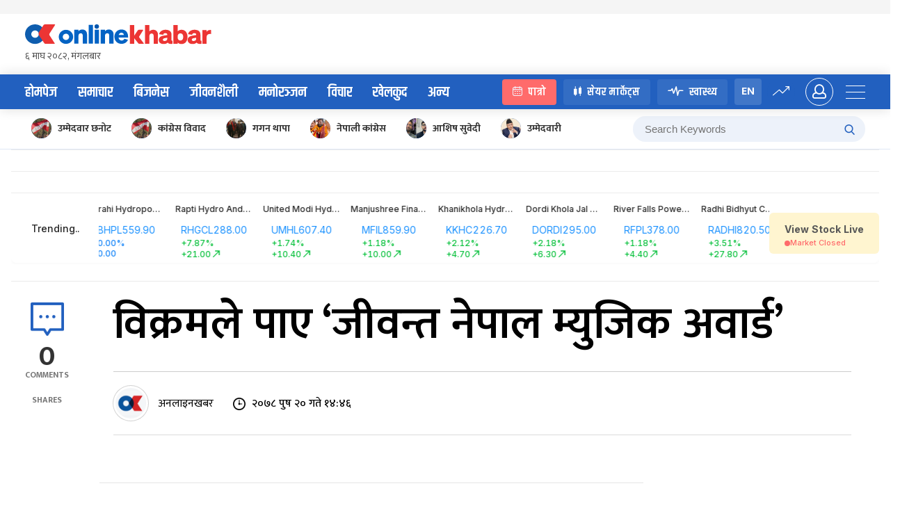

--- FILE ---
content_type: application/javascript; charset=UTF-8
request_url: https://www.onlinekhabar.com/markets/_next/static/chunks/162-3eb07b1b6618add2.js
body_size: 2008
content:
(self.webpackChunk_N_E=self.webpackChunk_N_E||[]).push([[162],{71210:function(e,t,o){"use strict";Object.defineProperty(t,"__esModule",{value:!0}),t.getDomainLocale=function(e,t,n,r){var a=o(78875).normalizeLocalePath,u=o(38748).detectDomainLocale,l=t||a(e,n).detectedLocale,f=u(r,void 0,l);if(f){var c="http".concat(f.http?"":"s","://"),i=l===f.defaultLocale?"":"/".concat(l);return"".concat(c).concat(f.domain).concat("/markets").concat(i).concat(e)}return!1};("function"===typeof t.default||"object"===typeof t.default&&null!==t.default)&&"undefined"===typeof t.default.__esModule&&(Object.defineProperty(t.default,"__esModule",{value:!0}),Object.assign(t.default,t),e.exports=t.default)},48418:function(e,t,o){"use strict";Object.defineProperty(t,"__esModule",{value:!0});var n=o(94941).Z;o(45753).default;Object.defineProperty(t,"__esModule",{value:!0}),t.default=void 0;var r=o(92648).Z,a=o(17273).Z,u=r(o(67294)),l=o(76273),f=o(22725),c=o(63462),i=o(21018),s=o(57190),d=o(71210),p=o(98684),v={};function y(e,t,o,n){if(e&&l.isLocalURL(t)){Promise.resolve(e.prefetch(t,o,n)).catch((function(e){0}));var r=n&&"undefined"!==typeof n.locale?n.locale:e&&e.locale;v[t+"%"+o+(r?"%"+r:"")]=!0}}var b=u.default.forwardRef((function(e,t){var o,r=e.href,b=e.as,h=e.children,_=e.prefetch,m=e.passHref,C=e.replace,g=e.shallow,L=e.scroll,M=e.locale,j=e.onClick,x=e.onMouseEnter,O=e.onTouchStart,P=e.legacyBehavior,R=void 0===P?!0!==Boolean(!1):P,E=a(e,["href","as","children","prefetch","passHref","replace","shallow","scroll","locale","onClick","onMouseEnter","onTouchStart","legacyBehavior"]);o=h,!R||"string"!==typeof o&&"number"!==typeof o||(o=u.default.createElement("a",null,o));var k=!1!==_,w=u.default.useContext(c.RouterContext),T=u.default.useContext(i.AppRouterContext);T&&(w=T);var I,S=u.default.useMemo((function(){var e=n(l.resolveHref(w,r,!0),2),t=e[0],o=e[1];return{href:t,as:b?l.resolveHref(w,b):o||t}}),[w,r,b]),Z=S.href,A=S.as,U=u.default.useRef(Z),z=u.default.useRef(A);R&&(I=u.default.Children.only(o));var B=R?I&&"object"===typeof I&&I.ref:t,D=n(s.useIntersection({rootMargin:"200px"}),3),N=D[0],H=D[1],K=D[2],G=u.default.useCallback((function(e){z.current===A&&U.current===Z||(K(),z.current=A,U.current=Z),N(e),B&&("function"===typeof B?B(e):"object"===typeof B&&(B.current=e))}),[A,B,Z,K,N]);u.default.useEffect((function(){var e=H&&k&&l.isLocalURL(Z),t="undefined"!==typeof M?M:w&&w.locale,o=v[Z+"%"+A+(t?"%"+t:"")];e&&!o&&y(w,Z,A,{locale:t})}),[A,Z,H,M,k,w]);var q={ref:G,onClick:function(e){R||"function"!==typeof j||j(e),R&&I.props&&"function"===typeof I.props.onClick&&I.props.onClick(e),e.defaultPrevented||function(e,t,o,n,r,a,f,c,i,s){if("A"!==e.currentTarget.nodeName.toUpperCase()||!function(e){var t=e.currentTarget.target;return t&&"_self"!==t||e.metaKey||e.ctrlKey||e.shiftKey||e.altKey||e.nativeEvent&&2===e.nativeEvent.which}(e)&&l.isLocalURL(o)){e.preventDefault();var d=function(){"beforePopState"in t?t[r?"replace":"push"](o,n,{shallow:a,locale:c,scroll:f}):t[r?"replace":"push"](o,{forceOptimisticNavigation:!s})};i?u.default.startTransition(d):d()}}(e,w,Z,A,C,g,L,M,Boolean(T),k)},onMouseEnter:function(e){R||"function"!==typeof x||x(e),R&&I.props&&"function"===typeof I.props.onMouseEnter&&I.props.onMouseEnter(e),!k&&T||l.isLocalURL(Z)&&y(w,Z,A,{priority:!0})},onTouchStart:function(e){R||"function"!==typeof O||O(e),R&&I.props&&"function"===typeof I.props.onTouchStart&&I.props.onTouchStart(e),!k&&T||l.isLocalURL(Z)&&y(w,Z,A,{priority:!0})}};if(!R||m||"a"===I.type&&!("href"in I.props)){var F="undefined"!==typeof M?M:w&&w.locale,J=w&&w.isLocaleDomain&&d.getDomainLocale(A,F,w.locales,w.domainLocales);q.href=J||p.addBasePath(f.addLocale(A,F,w&&w.defaultLocale))}return R?u.default.cloneElement(I,q):u.default.createElement("a",Object.assign({},E,q),o)}));t.default=b,("function"===typeof t.default||"object"===typeof t.default&&null!==t.default)&&"undefined"===typeof t.default.__esModule&&(Object.defineProperty(t.default,"__esModule",{value:!0}),Object.assign(t.default,t),e.exports=t.default)},78875:function(e,t,o){"use strict";Object.defineProperty(t,"__esModule",{value:!0}),t.normalizeLocalePath=void 0;t.normalizeLocalePath=function(e,t){return o(94317).normalizeLocalePath(e,t)},("function"===typeof t.default||"object"===typeof t.default&&null!==t.default)&&"undefined"===typeof t.default.__esModule&&(Object.defineProperty(t.default,"__esModule",{value:!0}),Object.assign(t.default,t),e.exports=t.default)},57190:function(e,t,o){"use strict";Object.defineProperty(t,"__esModule",{value:!0});var n=o(94941).Z;Object.defineProperty(t,"__esModule",{value:!0}),t.useIntersection=function(e){var t=e.rootRef,o=e.rootMargin,c=e.disabled||!u,i=n(r.useState(!1),2),s=i[0],d=i[1],p=n(r.useState(null),2),v=p[0],y=p[1];r.useEffect((function(){if(u){if(c||s)return;if(v&&v.tagName){var e=function(e,t,o){var n=function(e){var t,o={root:e.root||null,margin:e.rootMargin||""},n=f.find((function(e){return e.root===o.root&&e.margin===o.margin}));if(n&&(t=l.get(n)))return t;var r=new Map,a=new IntersectionObserver((function(e){e.forEach((function(e){var t=r.get(e.target),o=e.isIntersecting||e.intersectionRatio>0;t&&o&&t(o)}))}),e);return t={id:o,observer:a,elements:r},f.push(o),l.set(o,t),t}(o),r=n.id,a=n.observer,u=n.elements;return u.set(e,t),a.observe(e),function(){if(u.delete(e),a.unobserve(e),0===u.size){a.disconnect(),l.delete(r);var t=f.findIndex((function(e){return e.root===r.root&&e.margin===r.margin}));t>-1&&f.splice(t,1)}}}(v,(function(e){return e&&d(e)}),{root:null==t?void 0:t.current,rootMargin:o});return e}}else if(!s){var n=a.requestIdleCallback((function(){return d(!0)}));return function(){return a.cancelIdleCallback(n)}}}),[v,c,o,t,s]);var b=r.useCallback((function(){d(!1)}),[]);return[y,s,b]};var r=o(67294),a=o(9311),u="function"===typeof IntersectionObserver,l=new Map,f=[];("function"===typeof t.default||"object"===typeof t.default&&null!==t.default)&&"undefined"===typeof t.default.__esModule&&(Object.defineProperty(t.default,"__esModule",{value:!0}),Object.assign(t.default,t),e.exports=t.default)},21018:function(e,t,o){"use strict";Object.defineProperty(t,"__esModule",{value:!0}),t.TemplateContext=t.GlobalLayoutRouterContext=t.LayoutRouterContext=t.AppRouterContext=void 0;var n=(0,o(92648).Z)(o(67294)),r=n.default.createContext(null);t.AppRouterContext=r;var a=n.default.createContext(null);t.LayoutRouterContext=a;var u=n.default.createContext(null);t.GlobalLayoutRouterContext=u;var l=n.default.createContext(null);t.TemplateContext=l},41664:function(e,t,o){e.exports=o(48418)},828:function(e,t,o){"use strict";o.d(t,{Z:function(){return a}});var n=o(13375);var r=o(91566);function a(e,t){return function(e){if(Array.isArray(e))return e}(e)||(0,n.Z)(e,t)||(0,r.Z)(e,t)||function(){throw new TypeError("Invalid attempt to destructure non-iterable instance.\\nIn order to be iterable, non-array objects must have a [Symbol.iterator]() method.")}()}}}]);